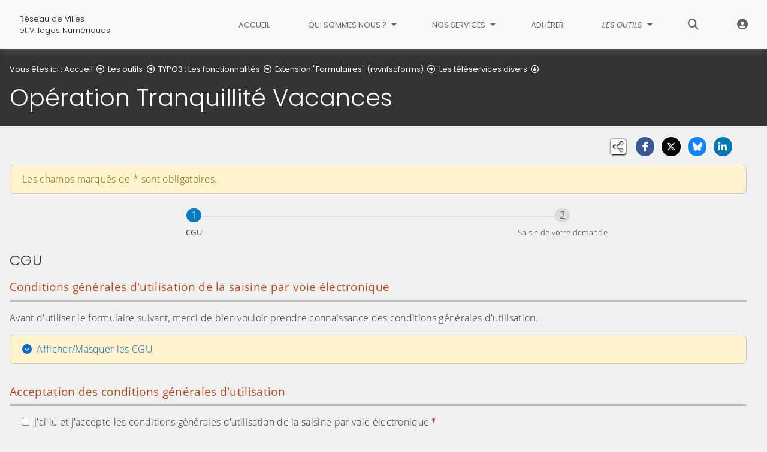

--- FILE ---
content_type: text/html; charset=utf-8
request_url: https://www.rvvn.org/les-outils/typo3-les-fonctionnalites/extension-formulaires-rvvnfscforms/les-teleservices-divers/operation-tranquillite-vacances
body_size: 12923
content:
<!DOCTYPE html>
<html lang="fr" class="no-js">
<head>

<meta charset="utf-8">
<!-- 
	This website is powered by TYPO3 - inspiring people to share!
	TYPO3 is a free open source Content Management Framework initially created by Kasper Skaarhoj and licensed under GNU/GPL.
	TYPO3 is copyright 1998-2026 of Kasper Skaarhoj. Extensions are copyright of their respective owners.
	Information and contribution at https://typo3.org/
-->


<link rel="icon" href="/fileadmin/templates/img/favicon.png" type="image/png">
<title>Opération Tranquillité Vacances - RVVN - Réseau de Villes et Villages Numériques</title>
<meta name="generator" content="TYPO3 CMS">
<meta name="description" content="Demande envoyée directement à la police ou la gendarmerie en charge de l&#039;opération. La collectivité n&#039;est pas prévenu de vos dates d&#039;absence.">
<meta name="viewport" content="width=device-width, initial-scale=1, shrink-to-fit=no">
<meta name="twitter:card" content="summary">
<meta name="google-site-verification" content="lsL6oG8FisfEOOXyllETMHc-T5qgWR82B4end-p1CiY">

<link rel="stylesheet" href="/typo3conf/ext/rvvnsiteconfig/Resources/Public/css/bootstrap-4.6.2.min.1769084191.css" media="all">
<link rel="stylesheet" href="/typo3conf/ext/rvvnsiteconfig/Resources/Public/css/fonts.1769084191.css" media="all">
<link rel="stylesheet" href="/typo3conf/ext/rvvnsiteconfig/Resources/Public/css/fontawesome/v6/css/all.1769084191.css" media="all">
<link rel="stylesheet" href="/typo3conf/ext/rvvnsiteconfig/Resources/Public/js/tarteaucitron.js-1.25.0/css/tarteaucitron.min.1769084191.css" media="all">
<link rel="stylesheet" href="/typo3conf/ext/rvvnsiteconfig/Resources/Public/css/tobii.min.1769084191.css" media="all">
<link rel="stylesheet" href="/typo3conf/ext/rvvnsiteconfig/Resources/Public/css/style.1769084191.css" media="all">
<link rel="stylesheet" href="/typo3conf/ext/rvvnsiteconfig/Resources/Public/css/nav.1769084191.css" media="all">
<link rel="stylesheet" href="/typo3conf/ext/rvvnsiteconfig/Resources/Public/css/plugin.1769084191.css" media="all">
<link rel="stylesheet" href="/typo3conf/ext/rvvnsiteconfig/Resources/Public/css/news.1769084191.css" media="all">
<link rel="stylesheet" href="/fileadmin/templates/rvvncolors/prodColors.1769079723.css" media="all">
<link rel="stylesheet" href="/fileadmin/templates/css/custom.1768917430.css" media="all">






<style nonce=""></style>
<link rel="preconnect" href="https://v.rvvn.org">
<link rel="canonical" href="https://www.rvvn.org/les-outils/typo3-les-fonctionnalites/extension-formulaires-rvvnfscforms/les-teleservices-divers/operation-tranquillite-vacances"/>
</head>
<body id="top" class="no-touch inside u197  ru101  colorB ">

  <div class="skipLinks">
    <nav role="navigation" aria-label="Accès rapide">
      <ul>
        <li><a href="#navigation">Aller à la navigation principale</a></li>
        <li><a href="#sectionNav">Aller au sommaire de cette page</a></li>
        <li><a href="#contenu">Aller au contenu</a></li>
        <li><a href="#contact">Aller au pied de page</a></li>
      </ul>
    </nav>
  </div>
  <div id="megamenuOverlay"></div>
  <header class="mainHeader" id="mainHeader" role="banner">
    <nav id="navigation" tabindex="-1" class="navbar fixed-top navbar-expand-lg navbar-light bg-light megamenu v2" role="navigation" aria-label="Navigation principale">
  <div class="container-fluid"> 
    <a href="/" title="Retour à l&#039;accueil du site" class="navbar-brand">
      <img src="/fileadmin/templates/img/logo.jpg" alt=""/><span><span>Réseau de Villes&nbsp;</span><span>et Villages Numériques</span></span>
    </a>
    <button class="navbar-toggler collapsed" type="button" data-toggle="collapse" data-target="#mainNav" aria-controls="mainNav" aria-expanded="false" aria-label="Bascule la navigation">
	  <span class="bars">
        <span></span>
        <span></span>
        <span></span>
    </span>
	  <span class="menu">Menu</span>
    </button>
    <div class="collapse navbar-collapse" id="mainNav"> 
      <ul class="navbar-nav ml-auto ">
        
          <li class="nav-item uHome d-lg-none d-xl-block ">
            
            
            <a href="/" aria-current="false" class="nav-link">
               
              Accueil
            </a>
          </li>
        
		
        
		  
          <li class="nav-item u52 v4  ">
            
            
            
            
              <a href="/qui-sommes-nous" target="_top" id="u52Dropdown" role="button" data-toggle="dropdown" aria-current="false" class="nav-link dropdown-toggle">
                
                Qui sommes nous ?
              </a>
              <div class="dropdown-menu v4" role="menu" aria-hidden="true" aria-labelledby="u52Dropdown">
	
  <ul class="row">
  
    
		
		
		
		
		
		
		

		

    <li class="col col-lg-3 dropdown-item nosub" role="menuitem">
      <div class="box">
        
          <a href="/qui-sommes-nous/presentation-de-lassociation" target="_top">Présentation de l&#039;association
			
				<span class="desc d-none d-lg-block">Présentation de l&#039;association, de sa philosophie et de son fonctionnement</span>
			
		  </a>
        
      </div>
    </li>
  
    
		
		
		
		
		
		
		

		

    <li class="col col-lg-3 dropdown-item nosub" role="menuitem">
      <div class="box">
        
          <a href="/qui-sommes-nous/nos-adherents" target="_top">Nos adhérents
			
				<span class="desc d-none d-lg-block">La liste actuelle des adhérents de l&#039;association avec une cartographie pour les situer</span>
			
		  </a>
        
      </div>
    </li>
  
    
		
		
		
		
		
		
		

		

    <li class="col col-lg-3 dropdown-item nosub" role="menuitem">
      <div class="box">
        
          <a href="/qui-sommes-nous/le-bureau-de-lassociation" target="_top">Le bureau de l&#039;association
			
				<span class="desc d-none d-lg-block">Le bureau actuel de l&#039;association formé par des élus représentants les collectivités adhérentes. Chaque EPCI y a obligatoirement un poste.</span>
			
		  </a>
        
      </div>
    </li>
  
  </ul>
</div>

            
          </li>
        
		  
          <li class="nav-item u53 v4  ">
            
            
            
            
              <a href="/nos-services" target="_top" id="u53Dropdown" role="button" data-toggle="dropdown" aria-current="false" class="nav-link dropdown-toggle">
                
                Nos services
              </a>
              <div class="dropdown-menu v4" role="menu" aria-hidden="true" aria-labelledby="u53Dropdown">
	
  <ul class="row">
  
    
		
		
		
		
		
		
		

		

    <li class="col col-lg-3 dropdown-item nosub" role="menuitem">
      <div class="box">
        
          <a href="/nos-services/competences-et-methodologie" target="_top">Compétences et méthodologie
			
				<span class="desc d-none d-lg-block">Accompagnement et savoir-faire de nos ingénieurs en développement, experts du Web</span>
			
		  </a>
        
      </div>
    </li>
  
    
		
		
		
		
		
		
		

		

    <li class="col col-lg-3 dropdown-item nosub" role="menuitem">
      <div class="box">
        
          <a href="/nos-services/sites-internet" target="_top">Sites Internet
			
				<span class="desc d-none d-lg-block">Développement de sites Internet mobiles, conformes à la réglementation, accessibles et sécurisés avec le gestionnaire de contenus opensource TYPO3</span>
			
		  </a>
        
      </div>
    </li>
  
    
		
		
		
		
		
		
		

		

    <li class="col col-lg-3 dropdown-item nosub" role="menuitem">
      <div class="box">
        
          <a href="/nos-services/audits-daccessibilite-des-sites-typo3" target="_top">Audits d&#039;accessibilité des sites TYPO3
			
				<span class="desc d-none d-lg-block">Mis en place en 2025, l&#039;internalisation des audits d&#039;accessibilité obligatoires permet aux adhérents une économie annuelle supérieure au budget total de l&#039;association</span>
			
		  </a>
        
      </div>
    </li>
  
    
		
		
		
		
		
		
		

		

    <li class="col col-lg-3 dropdown-item nosub" role="menuitem">
      <div class="box">
        
          <a href="/nos-services/plateforme-collaborative" target="_top">Plateforme collaborative
			
				<span class="desc d-none d-lg-block">Messagerie électronique, contacts et agendas partagés grâce à la solution opensource Zimbra</span>
			
		  </a>
        
      </div>
    </li>
  
    
		
		
		
		
		
		
		

		

    <li class="col col-lg-3 dropdown-item nosub" role="menuitem">
      <div class="box">
        
          <a href="/nos-services/gestion-et-reservation-de-ressources" target="_top">Gestion et Réservation de Ressources
			
				<span class="desc d-none d-lg-block">L&#039;outil GRR est particulièrement adapté à la gestion et la réservation de salles et de matériels, mais il peut également être utilisé comme mini-agenda partagé.</span>
			
		  </a>
        
      </div>
    </li>
  
    
		
		
		
		
		
		
		

		

    <li class="col col-lg-3 dropdown-item nosub" role="menuitem">
      <div class="box">
        
          <a href="/nos-services/plateforme-de-democratie-participative" target="_top">Plateforme de démocratie participative
			
				<span class="desc d-none d-lg-block">Decidim permet à toute organisation de mettre en place des processus de consultation tels que des budgets participatifs, des enquêtes publiques ou des appels à idées</span>
			
		  </a>
        
      </div>
    </li>
  
  </ul>
</div>

            
          </li>
        
		  
          <li class="nav-item u54 v4  ">
            
            
            
            
              
              
              
              <a href="/adherer" target="_top" aria-current="false" class="nav-link">
                
                Adhérer
              </a>
            
          </li>
        
		  
          <li class="nav-item u101 v4 active ">
            
            
            
            
              <a href="/les-outils" target="_top" id="u101Dropdown" role="button" data-toggle="dropdown" aria-current="true" class="nav-link dropdown-toggle">
                
                Les outils
              </a>
              <div class="dropdown-menu v4" role="menu" aria-hidden="true" aria-labelledby="u101Dropdown">
	
  <ul class="row">
  
    
		
		
		
		
		
		
		

		

    <li class="col col-lg-3 dropdown-item nosub" role="menuitem">
      <div class="box">
        
          <a href="/satisfaction" target="_top">Questionnaire de satisfaction
			
				<span class="desc d-none d-lg-block">Votre avis nous intéresse ! En effet, dans le but d&#039;améliorer votre expérience et les services de l&#039;association, merci de bien vouloir nous remonter vos remarques au travers d&#039;un formulaire rapide à compléter.</span>
			
		  </a>
        
      </div>
    </li>
  
    
		
		
		
		
		
		
		

		

    <li class="col col-lg-3 dropdown-item sub" role="menuitem">
      <div class="box">
        
          <a href="/les-outils/contexte-reglementaire" target="_top">Contexte réglementaire</a>
          <ul class="dropdown-menu menuT3 ">
            
              
              
              
              
              
              
              
              
  
              

              
                
              
              
              
                <li class="item"><a href="/les-outils/contexte-reglementaire/publicite-et-entree-en-vigueur-des-actes-administratifs" target="_top">Publicité et entrée en vigueur des actes administratifs</a></li>
              
            
              
              
              
              
              
              
              
              
  
              

              
                
              
              
              
                <li class="item"><a href="/les-outils/contexte-reglementaire/cnil-les-traceurs" target="_top">CNIL : les traceurs</a></li>
              
            
              
              
              
              
              
              
              
              
  
              

              
                
              
              
              
                <li class="item"><a href="/les-outils/contexte-reglementaire/laccessibilite" target="_top">L&#039;accessibilité</a></li>
              
            
              
              
              
              
              
              
              
              
  
              

              
                
              
              
              
                <li class="item"><a href="/les-outils/contexte-reglementaire/le-droit-a-limage" target="_top">Le droit à l&#039;image</a></li>
              
            
              
              
              
              
              
              
              
              
  
              

              
                
              
              
              
                <li class="item"><a href="/les-outils/contexte-reglementaire/la-loi-sve" target="_top">La loi SVE</a></li>
              
            
              
              
              
              
              
              
              
              
  
              

              
                
              
              
              
                <li class="item"><a href="/les-outils/contexte-reglementaire/le-rgpd" target="_top">Le RGPD</a></li>
              
            
          </ul>
        
      </div>
    </li>
  
    
		
		
		
		
		
		
		

		

    <li class="col col-lg-3 dropdown-item sub" role="menuitem">
      <div class="box">
        
          <a href="/les-outils/service-de-messagerie" target="_top">Service de messagerie</a>
          <ul class="dropdown-menu menuT3 ">
            
              
              
              
              
              
              
              
              
  
              

              
                
              
              
              
                <li class="item"><a href="/les-outils/service-de-messagerie/informations-generales-sur-les-clients-de-messagerie" target="_top">Informations générales sur les clients de messagerie</a></li>
              
            
              
              
              
              
              
              
              
              
  
              

              
                
              
              
              
                <li class="item"><a href="/les-outils/service-de-messagerie/configuration-dun-compte-zimbra-dans-thunderbird" target="_top">Configuration d&#039;un compte Zimbra dans Thunderbird</a></li>
              
            
              
              
              
              
              
              
              
              
  
              

              
                
              
              
              
                <li class="item"><a href="/les-outils/service-de-messagerie/configuration-dun-compte-zimbra-dans-outlook" target="_top">Configuration d&#039;un compte Zimbra dans Outlook</a></li>
              
            
          </ul>
        
      </div>
    </li>
  
    
		
		
		
		
		
		
		

		

    <li class="col col-lg-3 dropdown-item active sub" role="menuitem">
      <div class="box">
        
          <a href="/les-outils/typo3-les-fonctionnalites" target="_top" aria-current="true">TYPO3 : Les fonctionnalités</a>
          <ul class="dropdown-menu menuT3 more">
            
              
              
              
              
              
              
              
              
  
              

              
                
              
              
              
                <li class="item"><a href="/les-outils/typo3-les-fonctionnalites/suivez-les-mises-a-jour-de-nos-extensions-typo3" target="_top">Suivez les mises à jour de nos extensions TYPO3</a></li>
              
            
              
              
              
              
              
              
              
              
  
              

              
                
              
              
              
                <li class="item"><a href="/les-outils/typo3-les-fonctionnalites/lextranet" target="_top">L&#039;extranet</a></li>
              
            
              
              
              
              
              
              
              
              
  
              

              
                
              
              
              
                <li class="item active"><a href="/les-outils/typo3-les-fonctionnalites/extension-formulaires-rvvnfscforms" target="_top" aria-current="true">Extension &quot;Formulaires&quot; (rvvnfscforms)</a></li>
              
            
              
              
              
              
              
              
              
              
  
              

              
                
              
              
              
                <li class="item"><a href="/les-outils/typo3-les-fonctionnalites/extension-syndication-des-reseaux-sociaux-rvvnsocialfeeds" target="_top">Extension &quot;Syndication des réseaux sociaux&quot; (rvvnsocialfeeds)</a></li>
              
            
              
              
              
              
              
              
              
              
  
              

              
                
              
              
              
                <li class="item"><a href="/les-outils/typo3-les-fonctionnalites/extension-nouvelles-rvvnfscnews" target="_top">Extension &quot;Nouvelles&quot; (rvvnfscnews)</a></li>
              
            
              
              
              
              
              
              
              
              
  
              

              
                
              
              
              
                <li class="item"><a href="/les-outils/typo3-les-fonctionnalites/extension-sommaire-de-sous-pages-rvvnfscsummary" target="_top">Extension &quot;Sommaire de sous-pages&quot; (rvvnfscsummary)</a></li>
              
            
              
              
              
              
              
              
              
              
  
              

              
                
              
              
              
                <li class="item"><a href="/les-outils/typo3-les-fonctionnalites/extension-video-rvvnfscvideo" target="_top">Extension &quot;Video&quot; (rvvnfscvideo)</a></li>
              
            
              
              
              
              
              
              
              
              
  
              

              
                
              
              
                
              
              
                <li class="item more"><a href="/les-outils/typo3-les-fonctionnalites" target="_top">Voir plus de rubriques</a></li>
              
            
              
              
              
              
              
              
              
              
  
              

              
                
              
              
              
            
              
              
              
              
              
              
              
              
  
              

              
                
              
              
              
            
              
              
              
              
              
              
              
              
  
              

              
                
              
              
              
            
              
              
              
              
              
              
              
              
  
              

              
                
              
              
              
            
              
              
              
              
              
              
              
              
  
              

              
                
              
              
              
            
              
              
              
              
              
              
              
              
  
              

              
                
              
              
              
            
              
              
              
              
              
              
              
              
  
              

              
                
              
              
              
            
              
              
              
              
              
              
              
              
  
              

              
                
              
              
              
            
              
              
              
              
              
              
              
              
  
              

              
                
              
              
              
            
              
              
              
              
              
              
              
              
  
              

              
                
              
              
              
            
              
              
              
              
              
              
              
              
  
              

              
                
              
              
              
            
              
              
              
              
              
              
              
              
  
              

              
                
              
              
              
            
              
              
              
              
              
              
              
              
  
              

              
                
              
              
              
            
              
              
              
              
              
              
              
              
  
              

              
                
              
              
              
            
          </ul>
        
      </div>
    </li>
  
    
		
		
		
		
		
		
		

		

    <li class="col col-lg-3 dropdown-item sub" role="menuitem">
      <div class="box">
        
          <a href="/les-outils/typo3-se-former-en-autonomie" target="_top">TYPO3 : Se former en autonomie</a>
          <ul class="dropdown-menu menuT3 ">
            
              
              
              
              
              
              
              
              
  
              

              
                
              
              
              
                <li class="item"><a href="/les-outils/typo3-se-former-en-autonomie/videos-gestion-des-fichiers-dossiers" target="_top">Vidéos : Gestion des fichiers / dossiers</a></li>
              
            
              
              
              
              
              
              
              
              
  
              

              
                
              
              
              
                <li class="item"><a href="/les-outils/typo3-se-former-en-autonomie/videos-gestion-des-pages" target="_top">Vidéos : Gestion des pages</a></li>
              
            
              
              
              
              
              
              
              
              
  
              

              
                
              
              
              
                <li class="item"><a href="/les-outils/typo3-se-former-en-autonomie/videos-gestion-des-contenus" target="_top">Vidéos : Gestion des contenus</a></li>
              
            
              
              
              
              
              
              
              
              
  
              

              
                
              
              
              
                <li class="item"><a href="/les-outils/typo3-se-former-en-autonomie/video-gestion-des-actualites" target="_top">Vidéo : Gestion des actualités</a></li>
              
            
          </ul>
        
      </div>
    </li>
  
    
		
		
		
		
		
		
		

		

    <li class="col col-lg-3 dropdown-item nosub" role="menuitem">
      <div class="box">
        
          <a href="/les-outils/selection-doutils-que-nous-recommandons" target="_top">Sélection d&#039;outils que nous recommandons
			
				<span class="desc d-none d-lg-block">Retrouvez une sélection d&#039;outils sécurisés et conformes dont certains proposés par l&#039;état</span>
			
		  </a>
        
      </div>
    </li>
  
  </ul>
</div>

            
          </li>
        
        
          <li class="nav-item uSearch ">
            
            
            <a href="/recherche" aria-current="false" class="nav-link">
              <span class="fas fa-search" aria-hidden="true"></span>
              Rechercher
            </a>
          </li>
        
        
          <li class="nav-item uExtranet ">
            
            
            <a href="/extranet" aria-current="false" class="nav-link">
              <span class="fas fa-user-circle" aria-hidden="true"></span>
              Extranet
            </a>
          </li>
        
      </ul>
    </div>
  </div>
</nav>

    


<div class="page-header" id="page-header">
  <div class="container-fluid">
    <div class="row">
      
        <div class="col breadcrumbs">
          

<div class="rootline">
  <span id="rootline_prefix" class="here" aria-hidden="true">Vous êtes ici : </span>
  <nav aria-labelledby="rootline_prefix">
    
    <ol>
      
        
        
        <li>
          
              <a href="/" >Accueil</a> 
              
                <span class="far fa-arrow-alt-circle-right"></span>
              
            
        </li>
        
      
        
        
        <li>
          
              <a href="/les-outils" >Les outils</a> 
              
                <span class="far fa-arrow-alt-circle-right"></span>
              
            
        </li>
        
      
        
        
        <li>
          
              <a href="/les-outils/typo3-les-fonctionnalites" >TYPO3 : Les fonctionnalités</a> 
              
                <span class="far fa-arrow-alt-circle-right"></span>
              
            
        </li>
        
      
        
        
        <li>
          
              <a href="/les-outils/typo3-les-fonctionnalites/extension-formulaires-rvvnfscforms" >Extension &quot;Formulaires&quot; (rvvnfscforms)</a> 
              
                <span class="far fa-arrow-alt-circle-right"></span>
              
            
        </li>
        
      
        
          
        
        
        <li>
          
              <a href="/les-outils/typo3-les-fonctionnalites/extension-formulaires-rvvnfscforms/les-teleservices-divers" >Les téléservices divers</a> 
              
                <span class="far fa-arrow-alt-circle-down"></span>
              
            
        </li>
        
      
        
        
        <li>
          
              <a href="/les-outils/typo3-les-fonctionnalites/extension-formulaires-rvvnfscforms/les-teleservices-divers/operation-tranquillite-vacances" class="sr-only-focusable" aria-current="page">Opération Tranquillité Vacances</a> 
              
            
        </li>
        
      
      
    </ol>
    
    
  </nav>
</div>

          <!--TYPO3SEARCH_begin--><h1>Opération Tranquillité Vacances</h1><!--TYPO3SEARCH_end-->
        </div>
      
      <div id="socialshare" class="col socialshare">
        <span class="desc">Partagez</span>
        <ul class="sharelinks">
          <li class="sharelink f"><a title="Partagez cette page sur Facebook" data-network="facebook" href="https://www.facebook.com/sharer/sharer.php?u=https://www.rvvn.org/les-outils/typo3-les-fonctionnalites/extension-formulaires-rvvnfscforms/les-teleservices-divers/operation-tranquillite-vacances"><span class="fab fa-facebook-f"></span> <span class="sharetext">Facebook</span></a></li>
          <li class="sharelink x"><a title="Partagez cette page sur X" data-network="x" href="https://x.com/intent/tweet?text=Op%C3%A9ration%20Tranquillit%C3%A9%20Vacances%20-%20RVVN%20-%20R%C3%A9seau%20de%20Villes%20et%20Villages%20Num%C3%A9riques&url=https://www.rvvn.org/les-outils/typo3-les-fonctionnalites/extension-formulaires-rvvnfscforms/les-teleservices-divers/operation-tranquillite-vacances"><span class="fab fa-x-twitter"></span> <span class="sharetext">X</span></a></li>
          <li class="sharelink b"><a title="Partagez cette page sur Bluesky" data-network="bluesky" href="https://bsky.app/intent/compose?text=Op%C3%A9ration%20Tranquillit%C3%A9%20Vacances%20-%20RVVN%20-%20R%C3%A9seau%20de%20Villes%20et%20Villages%20Num%C3%A9riques%20-%20https%3A%2F%2Fwww.rvvn.org%2Fles-outils%2Ftypo3-les-fonctionnalites%2Fextension-formulaires-rvvnfscforms%2Fles-teleservices-divers%2Foperation-tranquillite-vacances" target="_blank" rel="noopener noreferrer"><span class="fa-brands fa-bluesky"></span> <span class="sharetext">Bluesky</span></a></li>
          <li class="sharelink l"><a title="Partagez cette page sur Linked In" data-network="linkedin" href="https://www.linkedin.com/shareArticle?mini=true&amp;url=https://www.rvvn.org/les-outils/typo3-les-fonctionnalites/extension-formulaires-rvvnfscforms/les-teleservices-divers/operation-tranquillite-vacances"><span class="fab fa-linkedin-in"></span> <span class="sharetext">LinkedIn</span></a></li>
          <li class="sharelink w"><a title="Partagez cette page sur WhatsApp" data-network="whatsapp" href="whatsapp://send?text=Op%C3%A9ration%20Tranquillit%C3%A9%20Vacances%20-%20RVVN%20-%20R%C3%A9seau%20de%20Villes%20et%20Villages%20Num%C3%A9riques%20%3A%20https%3A%2F%2Fwww.rvvn.org%2Fles-outils%2Ftypo3-les-fonctionnalites%2Fextension-formulaires-rvvnfscforms%2Fles-teleservices-divers%2Foperation-tranquillite-vacances"><span class="fab fa-whatsapp"></span> <span class="sharetext">WhatsApp</span></a></li>
          <li class="sharelink s"><a title="" data-network="sms" href="sms:?&body=Op%C3%A9ration%20Tranquillit%C3%A9%20Vacances%20-%20RVVN%20-%20R%C3%A9seau%20de%20Villes%20et%20Villages%20Num%C3%A9riques%20%3A%20https%3A%2F%2Fwww.rvvn.org%2Fles-outils%2Ftypo3-les-fonctionnalites%2Fextension-formulaires-rvvnfscforms%2Fles-teleservices-divers%2Foperation-tranquillite-vacances"><span class="fas fa-phone"></span> <span class="sharetext">SMS</span></a></li>
        </ul>
      </div>
    </div>
  </div>
</div>

  </header>
  
  <!--TYPO3SEARCH_begin-->
  <main id="contenu" role="main" tabindex="-1">
  
  <section id="c963" data-rvvnsn="1" data-rvvnctype="form" data-rvvntitle="Formulaire" class="csc-default mainSection form normal"><div class="container-fluid"><form enctype="multipart/form-data" method="post" id="QuietHolidaysForm-963" action="https://www.rvvn.org/les-outils/typo3-les-fonctionnalites/extension-formulaires-rvvnfscforms/les-teleservices-divers/operation-tranquillite-vacances?tx_form_formframework%5Baction%5D=perform&amp;tx_form_formframework%5Bcontroller%5D=FormFrontend&amp;cHash=a037151732d7a8b6f2c4e6154b444f62#QuietHolidaysForm-963"><div><input type="hidden" name="tx_form_formframework[QuietHolidaysForm-963][__state]" value="TzozOToiVFlQTzNcQ01TXEZvcm1cRG9tYWluXFJ1bnRpbWVcRm9ybVN0YXRlIjoyOntzOjI1OiIAKgBsYXN0RGlzcGxheWVkUGFnZUluZGV4IjtpOjA7czoxMzoiACoAZm9ybVZhbHVlcyI7YTowOnt9fQ==6e5fec37eaf4add95838001ce079c782d4884c07" /><input type="hidden" name="tx_form_formframework[__trustedProperties]" value="{&quot;QuietHolidaysForm-963&quot;:{&quot;U6FHSZxqQ9ldbBEJDcRT8&quot;:1,&quot;CGUAcceptance&quot;:1,&quot;RGPDAcceptance&quot;:1,&quot;__currentPage&quot;:1}}5e4ad3ec3a84455b336773f0207dbc2c11a49305" /></div><div class="alert alert-warning"><p>Les champs marqués de <span class="required_sign">*</span> sont obligatoires.</p></div><div class="steps"><div class="step active"><div class="number" aria-current="step"><span class="sr-only">Étape </span>1 <span class="sr-only">sur 2</span></div><div class="label">CGU</div></div><div class="step "><div class="number" ><span class="sr-only">Étape </span>2 <span class="sr-only">sur 2</span></div><div class="label">Saisie de votre demande</div></div></div><h3>CGU</h3><input autocomplete="U6FHSZxqQ9ldbBEJDcRT8" aria-hidden="true" id="quietHolidaysForm-963-U6FHSZxqQ9ldbBEJDcRT8" style="display:none; position:absolute; margin:0 0 0 -999em;" tabindex="-1" type="text" name="tx_form_formframework[QuietHolidaysForm-963][U6FHSZxqQ9ldbBEJDcRT8]" /><fieldset id="QuietHolidaysForm-963-fieldset-1"
                class="form-group"
                ><legend>Conditions générales d&#039;utilisation de la saisine par voie électronique</legend><p>
		Avant d'utiliser le formulaire suivant, merci de bien vouloir prendre connaissance des conditions générales d'utilisation.
	</p><div class="cguWrapper alert alert-warning"><a data-toggle="collapse" href="#cgu" role="button" aria-expanded="false" aria-controls="cgu" class="noScroll">Afficher/Masquer les CGU</a><div class="cgu collapse" id="cgu"><h4>I - Définition et objet du service</h4><p>1/ La saisine de l&#039; association RVVN par voie électronique via le formulaire proposé (ci-après dénommé "le service") est un téléservice mis en œuvre par l&#039;  association RVVN (ci-après dénommé(e) "la collectivité") contribuant à simplifier les démarches administratives des usagers.</p><p>L'utilisation du service, qui est gratuit et facultatif, emporte l'acceptation par l'usager des présentes conditions générales d'utilisation dont les modalités s'imposent à lui, conformément aux dispositions du <a class="external-link" target="_blank" rel="noreferrer" href="http://www.legifrance.gouv.fr/affichCodeArticle.do?cidTexte=LEGITEXT000031366350&idArticle=LEGIARTI000031367350&dateTexte=&categorieLien=cid"><span class="fas fa-external-link-alt" aria-hidden="true"></span>2e alinéa de l'article L. 112-9 du code des relations entre le public et l'administration.</a> Dans tous les cas, à la date de la première utilisation par l'usager, les conditions générales sont réputées lues et acceptées.</p><p>2/ Le service est un moyen de saisir la collectivité par voie électronique. Il permet d'effectuer une réclamation (<a class="external-link" target="_blank" rel="noreferrer" href="http://www.legifrance.gouv.fr/affichCodeArticle.do?cidTexte=LEGITEXT000031366350&idArticle=LEGIARTI000031367348&dateTexte=&categorieLien=cid"><span class="fas fa-external-link-alt" aria-hidden="true"></span>article L. 112-8 du code des relations entre le public et l'administration</a>) et d'y joindre des pièces justificatives ne dépassant pas 10Mo.</p><p>Enfin, ce service est le <b>seul et unique moyen de saisir la collectivité par voie électronique. Cela exclut par conséquent la saisine directe par mail, messagerie instantanée ou SMS, ainsi qu'au travers des réseaux sociaux et des forums de discussion</b>.</p><h4>II- Modalités d'utilisation et fonctionnement du service</h4><p>1/ Lors de l’utilisation de ce service, l'usager s'identifie en fournissant ses nom, prénom, adresse postale et adresse électronique (<a class="external-link" target="_blank" rel="noreferrer" href="http://www.legifrance.gouv.fr/affichTexte.do?cidTexte=JORFTEXT000031424688"><span class="fas fa-external-link-alt" aria-hidden="true"></span>article 2 du décret n° 2015-1404 du 5 novembre 2015</a> relatif au droit des usagers de saisir l'administration par voie électronique).</p><p>S'il s'agit d'une entreprise, elle indique son numéro d'inscription au répertoire des entreprises et de leurs établissements. S'il s'agit d'une association, elle indique son numéro d'inscription au répertoire national des associations (<a class="external-link" target="_blank" rel="noreferrer" href="http://www.legifrance.gouv.fr/affichTexte.do?cidTexte=JORFTEXT000031424688"><span class="fas fa-external-link-alt" aria-hidden="true"></span>article 2 du décret n° 2015-1404 du 5 novembre 2015</a> relatif au droit des usagers de saisir l'administration par voie électronique).</p><p>Les pièces jointes doivent être exclusivement aux formats .pdf, .jpg ou .jpeg sans comporter de mot de passe. La taille maximale de l'ensemble des fichiers transmis ne doit pas excéder dix méga-octets (10Mo).</p><p>L'envoi du formulaire par l'usager par voie électronique vaut signature de celui-ci.</p><p>Conformément à l'<a class="external-link" target="_blank" rel="noreferrer" href="http://www.legifrance.gouv.fr/affichCode.do;jsessionid=87E945F8994F552B3964BF8F7EE9C37C.tpdila15v_1?idSectionTA=LEGISCTA000031367367&cidTexte=LEGITEXT000031366350&dateTexte=20160101"><span class="fas fa-external-link-alt" aria-hidden="true"></span>article L 112-14 du code des relations entre le public et l'administration</a>, l'adresse électronique communiquée par l'usager peut être utilisée par la collectivité pour répondre à la réclamation.</p><p>Après envoi, l'usager reçoit instantanément, à l'adresse électronique communiquée à cet effet, un accusé d'enregistrement daté qui comprend copie de son message.</p><p>Un accusé de réception est envoyé à l'usager dans les 10 jours ouvrés à compter de la réception de la demande.</p><p>Les délais précités ne s'appliquent qu'à compter de la saisine du service compétent (<a class="external-link" target="_blank" rel="noreferrer" href="http://www.legifrance.gouv.fr/affichTexte.do?cidTexte=JORFTEXT000031424688"><span class="fas fa-external-link-alt" aria-hidden="true"></span>article 6 du Décret n° 2015-1404 du 5 novembre 2015</a> relatif au droit des usagers de saisir l'administration par voie électronique.)</p><p>L’accusé de réception comporte les mentions suivantes :</p><ol><li>La date de réception de l'envoi électronique effectué par l'usager ;</li><li>La désignation, l'adresse postale et, le cas échéant, l'adresse électronique ainsi que le numéro de téléphone du service chargé du dossier.</li></ol><p>Lorsque la saisine effectuée par l'usager est incomplète, les pièces et informations manquantes lui seront indiquées ainsi que le délai fixé pour la réception de celles-ci. (<a class="external-link" target="_blank" rel="noreferrer" href="http://www.legifrance.gouv.fr/affichTexte.do?cidTexte=JORFTEXT000031424688"><span class="fas fa-external-link-alt" aria-hidden="true"></span>article 8 du décret n° 2015-1404 du 5 novembre 2015</a> relatif au droit des usagers de saisir l'administration par voie électronique).</p><p>2/ L'utilisation du service requiert une connexion et un navigateur internet. Le navigateur doit être configuré pour autoriser les cookies de session. Afin de garantir un bon fonctionnement du service, il est conseillé d'utiliser les versions de navigateurs suivantes :</p><ul><li>Chrome version 35 et supérieure</li><li>Firefox version 31 et supérieure </li><li>Internet Explorer version 10 et supérieur</li><li>Safari version 7 et supérieure</li></ul><h4>III - Disponibilité et évolution du service</h4><p>Le service est disponible 7 jours sur 7, 24 heures sur 24. La collectivité se réserve toutefois la faculté de faire évoluer, de modifier ou de suspendre, sans préavis, le service pour des raisons de maintenance ou pour tout autre motif jugé nécessaire. L'indisponibilité du service ne donne droit à aucune indemnité. En cas d'indisponibilité du service, l'usager en est informé ; il est alors invité à effectuer sa démarche ultérieurement.</p><p>Les termes des présentes conditions d'utilisation peuvent être amendés à tout moment, sans préavis, en fonction des modifications apportées au service, de l'évolution de la législation ou de la réglementation, ou pour tout autre motif jugé nécessaire.</p><h4>IV - Traitement des données à caractère personnel</h4><p>La collectivité s'engage à prendre toutes précautions utiles pour préserver la sécurité des données collectées auprès de l'usager, et notamment empêcher qu'elles soient déformées, endommagées ou que des tiers non autorisés y aient accès.</p><p>Les droits d'accès, de rectification et d'opposition prévus par la <a class="external-link" target="_blank" rel="noreferrer" href="http://www.legifrance.gouv.fr/affichTexte.do?cidTexte=JORFTEXT000000886460"><span class="fas fa-external-link-alt" aria-hidden="true"></span>loi n° 78-17 du 6 janvier 1978</a> relative à l'informatique aux fichiers et aux libertés peuvent s'exercer auprès de la collectivité.</p><p>La collectivité s'engage à n'opérer aucune commercialisation des informations et documents transmis par l'usager au moyen du service, et à ne pas les communiquer à des tiers, en dehors des cas prévus par la loi.</p><h4>V - Traitement des demandes abusives ou frauduleuses</h4><p>Aucun accusé de réception ne sera envoyé dans les cas d'envois abusifs, notamment par leur nombre, leur caractère répétitif ou systématique, ou d'envois susceptibles de porter atteinte à la sécurité des systèmes d'information.</p><h4>VI - Engagements et responsabilité</h4><p>L'usager du service s'engage à ne fournir, dans le cadre de l'utilisation de celui-ci, que des informations exactes, à jour et complètes. Dans l'hypothèse où l'usager ne s'acquitterait pas de cet engagement, la collectivité se réserve le droit de suspendre ou de résilier la saisine du médiateur, sans préjudice des éventuelles actions en responsabilité pénale et civile qui pourraient être engagées à son encontre.</p><p>Il est rappelé que toute personne procédant à une fausse déclaration pour elle-même ou pour autrui s'expose, notamment, aux sanctions prévues à l'article 441-1 du code pénal, prévoyant des peines pouvant aller jusqu'à trois ans d'emprisonnement et 45 000 euros d'amende.
	Ce service contribue à simplifier les démarches administratives des usagers en lui permettant de contacter la collectivité.</p><h4>Textes officiels</h4><ul><li><a class="external-link" target="_blank" rel="noreferrer" href="https://www.legifrance.gouv.fr/affichCode.do?cidTexte=LEGITEXT000031366350"><span class="fas fa-external-link-alt" aria-hidden="true"></span>Code des relations entre le public et l'administration</a></li><li><a class="external-link" target="_blank" rel="noreferrer" href="http://www.legifrance.gouv.fr/affichTexte.do?cidTexte=JORFTEXT000000886460"><span class="fas fa-external-link-alt" aria-hidden="true"></span>Loi n°78-17 du 6 janvier 1978 relative à l'informatique, aux fichiers et aux libertés</a></li><li><a class="external-link" target="_blank" rel="noreferrer" href="http://www.legifrance.gouv.fr/affichTexte.do?cidTexte=JORFTEXT000031424688"><span class="fas fa-external-link-alt" aria-hidden="true"></span>Décret n° 2015-1404 du 5 novembre 2015 relatif au droit des usagers de saisir l'administration par voie électronique</a></li></ul></div></div></fieldset><fieldset id="QuietHolidaysForm-963-fieldset-2"
                class="form-group"
                ><legend>Acceptation des conditions générales d&#039;utilisation</legend><div class="form-group"><div class="input checkbox"><div class="form-check"><label class="add-on form-check-label" for="quietHolidaysForm-963-CGUAcceptance"><input type="hidden" name="tx_form_formframework[QuietHolidaysForm-963][CGUAcceptance]" value="" /><input required="required" aria-describedby="quietHolidaysForm-963-CGUAcceptance-hints" class="add-on" id="quietHolidaysForm-963-CGUAcceptance" type="checkbox" name="tx_form_formframework[QuietHolidaysForm-963][CGUAcceptance]" value="lu et accepté" /><span>J&#039;ai lu et j&#039;accepte les conditions générales d&#039;utilisation de la saisine par voie électronique
<i class="fas fa-asterisk"></i></span></label></div><div id="quietHolidaysForm-963-CGUAcceptance-hints"></div></div></div></fieldset><fieldset id="QuietHolidaysForm-963-fieldset-22"
                class="form-group"
                ><legend>Information sur la protection des données privées</legend><div class="clearfix"><div class="alert alert-info">
	                        
	                        		Les champs obligatoires sont nécessaires au traitement de la demande, les champs facultatifs peuvent faciliter ce traitement.<br>Pour connaître les modalités d'accès, de correction et d'effacement des données vous concernant, consultez <a href="/protection-des-donnees-personnelles/" target="_top" class="internal-link"><span class="fas fa-angle-double-right" aria-hidden="true"></span>notre politique de protection des données</a>.<br>Retrouvez le responsable de traitement (maire ou président de la collectivité) dans <a href="/mentions-legales/" target="_top" class="internal-link"><span class="fas fa-angle-double-right" aria-hidden="true"></span>nos mentions légales</a>.
	                        	
	                    </div></div><div class="form-group"><div class="input checkbox"><div class="form-check"><label class="add-on form-check-label" for="quietHolidaysForm-963-RGPDAcceptance"><input type="hidden" name="tx_form_formframework[QuietHolidaysForm-963][RGPDAcceptance]" value="" /><input required="required" aria-describedby="quietHolidaysForm-963-RGPDAcceptance-hints" class="add-on" id="quietHolidaysForm-963-RGPDAcceptance" type="checkbox" name="tx_form_formframework[QuietHolidaysForm-963][RGPDAcceptance]" value="lu et accepté" /><span>J&#039;autorise la collectivité à collecter et utiliser mes données pour instruire ma demande
<i class="fas fa-asterisk"></i></span></label></div><div id="quietHolidaysForm-963-RGPDAcceptance-hints"></div></div></div></fieldset><div class="row"><div class=" col-12 actions"><div class="form-group"><nav class="form-navigation" aria-label="Étapes du formulaire"><div class="btn-toolbar" role="toolbar"><div class="text-center" role="group"><span class="next"><button class="btn btn-lg btn-primary" type="submit" name="tx_form_formframework[QuietHolidaysForm-963][__currentPage]" value="1">Étape suivante</button></span></div></div></nav></div></div></div></form><!-- fileTooBigModal --><div class="modal fade" id="fileTooBigModal" tabindex="-1" role="dialog" aria-labelledby="fileTooBigModalTitle" aria-hidden="true"><div class="modal-dialog" role="document"><div class="modal-content"><div class="modal-header"><h5 class="modal-title" id="fileTooBigModalTitle">Fichier trop volumineux</h5><button type="button" class="close" data-dismiss="modal" aria-label="Fermer"><span aria-hidden="true">&times;</span></button></div><div class="modal-body"><p>Le poids du fichier sélectionné ne doit pas excéder 10Mo.</p></div><div class="modal-footer"><button type="button" class="btn btn-secondary" data-dismiss="modal">Fermer</button></div></div></div></div><div class="modal fade" id="filesTooBigModal" tabindex="-1" role="dialog" aria-labelledby="filesTooBigModalTitle" aria-hidden="true"><div class="modal-dialog" role="document"><div class="modal-content"><div class="modal-header"><h5 class="modal-title" id="filesTooBigModalTitle">Fichiers trop volumineux</h5><button type="button" class="close" data-dismiss="modal" aria-label="Close"><span aria-hidden="true">&times;</span></button></div><div class="modal-body"><p>Le poids total des fichiers ne doit pas excéder 10Mo.</p></div><div class="modal-footer"><button type="button" class="btn btn-secondary" data-dismiss="modal">Fermer</button></div></div></div></div></div></section>

  </main>
  <!--TYPO3SEARCH_end-->
  <footer class="mainFooter" role="contentinfo" tabindex="-1">
  <section id="contact" class="contact" tabindex="-1">
    <div class="container-fluid">
      <h2 class="sr-only">Informations de contact</h2>
      <div class="row">
        <div class="col-12 col-sm-6 col-lg-3 box">
          <h3>Nous contacter</h3>
          <p class="noMargin"><i class="fas fa-phone"></i>Tel : 03 740 10 740</p>
          <p class="noMargin"><i class="fas fa-envelope"></i><a href="/contact">Formulaire de contact</a></p>
        </div>
        <div class="col-12 col-sm-6 col-lg-3 box">
          <h3><i class="far fa-clock"></i>Les horaires</h3>
          <p>Du lundi au vendredi de 9h30 à 12h00 et de 14h00 à 17h30</p>
        </div>
        <div class="col-12 col-sm-6 col-lg-3 box">
          <h3><i class="fas fa-map-marker-alt"></i>Nous trouver</h3>
          <p>Centre d'affaires Matisse<br>10 avenue Henri Matisse, Entrée B, Bureau 230<br/>59300 Aulnoy-lez-Valenciennes</p>
        </div>
        <div class="col-12 col-sm-6 col-lg-3 box socials">
          <h3><i class="fas fa-thumbs-up"></i>Nous suivre</h3>
          <ul>
            <li><a href="https://www.linkedin.com/company/11540919/" title="Retrouvez nous sur LinkedIn !" rel="noopener noreferrer external" target="_blank"><img alt="" src="/typo3conf/ext/rvvnsiteconfig/Resources/Public/img/logos/logo-linkedin.png" class="img-fluid"/></a></li>
            <li><a href="https://www.linkedin.com/in/gr%C3%A9gory-goidin-75ba70110/" title="Retrouvez Grégory Goidin sur LinkedIn !" rel="noopener noreferrer external" target="_blank"><img alt="" src="/fileadmin/templates/img/GregoryGoidin.jpg" class="img-fluid"/></a></li>
            <li><a href="https://www.linkedin.com/in/s%C3%A9bastien-delcroix-0420336a/" title="Retrouvez Sébastien Delcroix sur LinkedIn !" rel="noopener noreferrer external" target="_blank"><img alt="" src="/fileadmin/templates/img/SebastienDelcroix.jpg" class="img-fluid"/></a></li>
          </ul>
        </div>
      </div>
    </div>
  </section>
  <section id="mentions" class="mentions">
    <div class="container-fluid">
      <h2 class="sr-only">Informations réglementaires</h2>
      <div class="row">
        <div class="col col-12 col-md-8">
          <ul>
            <li><a href="/mentions-legales">Mentions légales</a></li>
            <li><a href="/protection-des-donnees-personnelles">Protection des données personnelles</a></li>
            <li><button class="TACopenPanelBtn btn btn-link" aria-haspopup="dialog">Gestion des cookies et des services tiers</button></li>
            <li><a href="/accessibilite">Accessibilité : 92% des critères RGAA (partiellement conforme)</a></li>
          </ul>
          <p>&copy; Réseau de Villes et Villages Numériques - SIRET : 44392401400022 - APE/NAF : 7112B</p>
        </div>
        <div class="col col-12 col-md-4">
          <div class="row">
            <div class="col-2 col-md-3"><img alt="" src="/fileadmin/Public/img/drapeau_ue_petit.jpg" class="img-fluid" width="80" height="53" loading="lazy"></div>
            <div class="col-10 col-md-9"><small>Association financée par l'Union Européenne selon le programme FEDER 2007-2013</small></div>
          </div>
        </div>
      </div>
    </div>
  </section>
</footer>
  

  <noscript><p><img src="https://v.rvvn.org/js/?idsite=9&rec=1" style="border:0;" alt="" /></p></noscript>
<script src="/typo3conf/ext/rvvnsiteconfig/Resources/Public/js/tarteaucitron.js-1.25.0/tarteaucitron.min.1769084191.js"></script>
<script src="/typo3conf/ext/rvvnsiteconfig/Resources/Public/js/jquery-3.7.1.min.1769084191.js"></script>
<script src="/typo3conf/ext/rvvnsiteconfig/Resources/Public/js/tarteaucitron.services.RVVN.1769084191.js"></script>
<script src="/typo3conf/ext/rvvnsiteconfig/Resources/Public/js/popper-1.16.1.min.1769084191.js"></script>
<script src="/typo3conf/ext/rvvnsiteconfig/Resources/Public/js/bootstrap-4.6.2.min.1769084191.js"></script>
<script src="/typo3conf/ext/rvvnsiteconfig/Resources/Public/js/jquery.easing-1.4.min.1769084191.js"></script>
<script src="/typo3conf/ext/rvvnsiteconfig/Resources/Public/js/tobii.min.1769084191.js"></script>
<script src="/typo3conf/ext/rvvnsiteconfig/Resources/Public/js/base.1769084191.js"></script>
<script src="/fileadmin/templates/js/custom.1618498854.js"></script>

<script>
    document.querySelectorAll(".form-navigation .previous button").forEach(e => {
        e.addEventListener("click", event => {
            event.preventDefault();
            document.forms['QuietHolidaysForm-963'].submit();
        });
    });
</script>
<script>
	$(document).ready(function(){
		$( '.form-control-file' ).each( function() {
			var input	 = $( this ),
			inputID = input.attr('id'),
			label	 = input.siblings( '.fileLabel' ),
			labelVal = label.html();
			
			// Ajout du bouton pour retirer le fichier
			var removeButton = $('<button type="button" class="fas fa-times-circle removeFile d-none" title="Retirer le fichier"></button>').insertAfter(label);
			if(input.siblings( '.filePreview' ).length > 0) {
				removeButton.removeClass('d-none');
			}
			
			removeButton.on( 'click', function(e) {
				$(e.target).addClass('d-none');
				if(input.siblings( '.filePreview' ).length > 0) {
					input.siblings( '.filePreview' )[0].remove();
					$("#"+inputID+"-preview").remove();
					$("#"+inputID+"-file-reference").remove();
					label.find( 'span' ).html( 'Choisir un fichier ...' );
				}
				else {
					label.html( labelVal );
				}
				input.replaceWith(input.val('').clone(true));
				
			});
			
			input.on( 'change', function( e ) {
				var fileName = '';
				var fileSize =  (this.files[0].size / 1024 / 1024).toFixed(2); 
				/*if (fileSize > 10) { 
		            input.replaceWith(input.val('').clone(true));
	                $('#fileTooBigModal').modal({});
	                return;
	            }*/

				if( e.target.value )
					fileName = e.target.value.split( '\\' ).pop();
	
				fileSize = this.files[0].size;
				const sizes = ['octets', 'Ko', 'Mo', 'Go', 'To', 'Po', 'Eo', 'Zo', 'Yo'];
    			const i = Math.floor(Math.log(fileSize) / Math.log(1024));
				const dm = i < 2 ? 0 : 2;
				fileSize = parseFloat((fileSize / Math.pow(1024, i)).toFixed(dm)) + ' ' + sizes[i];

				if( fileName ) {
					label.find( 'span' ).html( fileName + ' (' + fileSize + ')');
					removeButton.removeClass('d-none');
				}
				else
					label.html( labelVal );
			});
		});
		
		$('.mainSection.form .form-navigation button').on('click', function(e) {
			
			var btn = $(e.target);
			var formToCheck = btn.parents("form").get(0);
			
			if(formToCheck.checkValidity() && btn.find('i').length == 0) {
				var spinner = '<i class="fas fa-spinner fa-spin"></i>';
				if(btn.parent().hasClass("next")) {
					btn.append(' ' + spinner);	
				}
				else if(btn.parent().hasClass("previous")) {
					btn.prepend(spinner + ' ');
				}
			}
		});
		
		$( ".mainSection.form form" ).submit(function( event ) {
		  if( $(this).find('input[type="file"]').length > 0) {
			  var totalSize = 0;
			  $('input[type="file"]', $(this)).each(function(i,e){
				 if(e.files.length > 0) {
				 	totalSize +=  e.files[0].size; 
				 }
			  });
			  totalSize = (totalSize / 1024 / 1024).toFixed(2);
			  if (totalSize < 10) { 
	            return;
			  } 
			  //alert("Le poids total des fichiers ne doit pas excéder 10Mo"); 
			  $('#filesTooBigModal').modal({});
			  $('button[type="submit"] i.fa-spinner').remove();
	          event.preventDefault();
		  } 
		});
	});
</script>
<script>
const tobii = new Tobii({
  selector: '[data-lightbox]',
  dialogTitle: "Ceci est une fenêtre de dialogue qui s'affiche par dessus le contenu de la page. Cette modale affiche l'image agrandie. Appuyez sur la touche Échap pour fermer la modale et retourner au contenu de la page.",
  loadingIndicatorLabel: "Chargement de l'image",
  closeLabel: 'Fermer la fenêtre de dialogue',
  navLabel: ['Image précédente', 'Image suivante'],
  captionText: (element) => { 
    return element.closest("a").dataset.caption;
  },
  captionToggle: false,
  zoom: true,
  zoomText: `
      <svg xmlns="http://www.w3.org/2000/svg" width="24" height="24" viewBox="0 0 24 24" aria-hidden="true" focusable="false" fill="none" stroke-linecap="round" stroke-linejoin="round" stroke-width="1.5" stroke="currentColor">
          <path d="M8 3H5a2 2 0 00-2 2v3m18 0V5a2 2 0 00-2-2h-3m0 18h3a2 2 0 002-2v-3M3 16v3a2 2 0 002 2h3"/>
      </svg>`,
});
tobii.on("open", function() {
  document.querySelectorAll(".tobii figure").forEach((f) => {
    f.removeAttribute("aria-label");
  });
  document.querySelectorAll(".tobii-image img").forEach((i) => {
    i.removeAttribute("aria-labelledby");
  });
});
</script>
<script>
    var _paq = window._paq || [];
    _paq.push([function() {
      var self = this;
      function getOriginalVisitorCookieTimeout() {
          var now = new Date(),
          nowTs = Math.round(now.getTime() / 1000),
          visitorInfo = self.getVisitorInfo();
          var createTs = parseInt(visitorInfo[2]);
          var cookieTimeout = 33696000; // 13 mois en secondes
          var originalTimeout = createTs + cookieTimeout - nowTs;
          return originalTimeout;
      }
      this.setVisitorCookieTimeout( getOriginalVisitorCookieTimeout() );
    }]);
    _paq.push(['setRequestMethod','POST']);

    var searchbox = document.getElementById("tx-indexedsearch-searchbox-sword");
    if(searchbox !== null && searchbox.value !="" ) {
    //recherche en cours
    var rvvnscSearchData = document.getElementById("rvvnscSearchData");
    if(rvvnscSearchData !== null && parseInt(rvvnscSearchData.getAttribute("data-resultcount"))>0 ) {
      _paq.push(['trackSiteSearch',searchbox.value,false,parseInt(rvvnscSearchData.getAttribute("data-resultcount"))]);
    } else {
      _paq.push(['trackSiteSearch',searchbox.value,false,0]);
    }
    } else {
    _paq.push(['trackPageView']);
    }
    _paq.push(['enableLinkTracking']);
    (function() {
      var u="https://v.rvvn.org/";
      _paq.push(['setTrackerUrl', u+'js/']);
      _paq.push(['setSiteId','9']);
      var d=document, g=d.createElement('script'), s=d.getElementsByTagName('script')[0];
          g.type='text/javascript'; g.async=true; g.defer=true; g.src=u+'js/'; s.parentNode.insertBefore(g,s);
    })();
  </script>

</body>
</html>